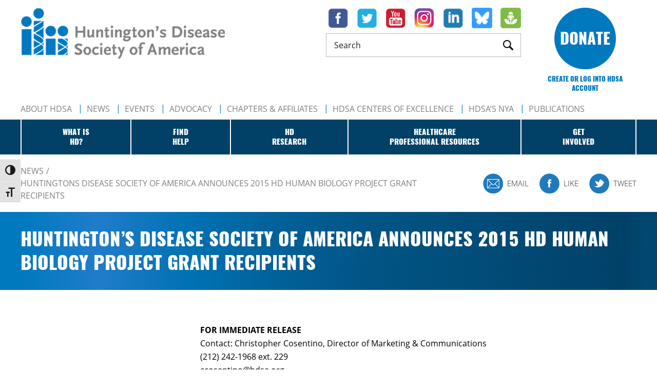

--- FILE ---
content_type: text/html; charset=UTF-8
request_url: https://hdsa.org/news/huntingtons-disease-society-of-america-announces-2015-hd-human-biology-project-grant-recipients/
body_size: 18633
content:
<!DOCTYPE html>
<html dir="ltr" lang="en-US" prefix="og: https://ogp.me/ns#" class="no-js no-svg">
<head>
	<title>Huntington’s Disease Society of America Announces 2015 HD Human Biology Project Grant Recipients - Huntington's Disease Society of AmericaHuntington&#039;s Disease Society of America</title>
	<meta charset="UTF-8">
	<link rel="profile" href="http://gmpg.org/xfn/11">
	<link rel="pingback" href="https://hdsa.org/xmlrpc.php">
	<meta http-equiv="X-UA-Compatible" content="IE=edge">
	<meta name="viewport" content="width=device-width, initial-scale=1">
	<link rel="icon" type="image/png" href="https://hdsa.org/wp-content/themes/hdsa/assets/images/favicon.ico">
	
		<!-- All in One SEO 4.9.2 - aioseo.com -->
	<meta name="description" content="FOR IMMEDIATE RELEASE Contact: Christopher Cosentino, Director of Marketing &amp; Communications (212) 242-1968 ext. 229 ccosentino@hdsa.org New York, NY, October 2, 2015 -- The Huntington’s Disease Society of America (HDSA) is pleased to announce that six research grants have been awarded under the Society’s largest research initiative, the HDSA Huntington’s Disease Human Biology Project." />
	<meta name="robots" content="max-image-preview:large" />
	<meta name="author" content="admin"/>
	<link rel="canonical" href="https://hdsa.org/news/huntingtons-disease-society-of-america-announces-2015-hd-human-biology-project-grant-recipients/" />
	<meta name="generator" content="All in One SEO (AIOSEO) 4.9.2" />
		<meta property="og:locale" content="en_US" />
		<meta property="og:site_name" content="Huntington&#039;s Disease Society of America - Family Is Everything" />
		<meta property="og:type" content="article" />
		<meta property="og:title" content="Huntington’s Disease Society of America Announces 2015 HD Human Biology Project Grant Recipients - Huntington&#039;s Disease Society of America" />
		<meta property="og:description" content="FOR IMMEDIATE RELEASE Contact: Christopher Cosentino, Director of Marketing &amp; Communications (212) 242-1968 ext. 229 ccosentino@hdsa.org New York, NY, October 2, 2015 -- The Huntington’s Disease Society of America (HDSA) is pleased to announce that six research grants have been awarded under the Society’s largest research initiative, the HDSA Huntington’s Disease Human Biology Project." />
		<meta property="og:url" content="https://hdsa.org/news/huntingtons-disease-society-of-america-announces-2015-hd-human-biology-project-grant-recipients/" />
		<meta property="article:published_time" content="2015-10-05T20:35:46+00:00" />
		<meta property="article:modified_time" content="2015-10-05T20:35:46+00:00" />
		<meta property="article:publisher" content="https://www.facebook.com/HDSofA" />
		<meta name="twitter:card" content="summary_large_image" />
		<meta name="twitter:site" content="@HDSA" />
		<meta name="twitter:title" content="Huntington’s Disease Society of America Announces 2015 HD Human Biology Project Grant Recipients - Huntington&#039;s Disease Society of America" />
		<meta name="twitter:description" content="FOR IMMEDIATE RELEASE Contact: Christopher Cosentino, Director of Marketing &amp; Communications (212) 242-1968 ext. 229 ccosentino@hdsa.org New York, NY, October 2, 2015 -- The Huntington’s Disease Society of America (HDSA) is pleased to announce that six research grants have been awarded under the Society’s largest research initiative, the HDSA Huntington’s Disease Human Biology Project." />
		<meta name="twitter:creator" content="@HDSA" />
		<script type="application/ld+json" class="aioseo-schema">
			{"@context":"https:\/\/schema.org","@graph":[{"@type":"BreadcrumbList","@id":"https:\/\/hdsa.org\/news\/huntingtons-disease-society-of-america-announces-2015-hd-human-biology-project-grant-recipients\/#breadcrumblist","itemListElement":[{"@type":"ListItem","@id":"https:\/\/hdsa.org#listItem","position":1,"name":"Home","item":"https:\/\/hdsa.org","nextItem":{"@type":"ListItem","@id":"https:\/\/hdsa.org\/news\/#listItem","name":"News"}},{"@type":"ListItem","@id":"https:\/\/hdsa.org\/news\/#listItem","position":2,"name":"News","item":"https:\/\/hdsa.org\/news\/","nextItem":{"@type":"ListItem","@id":"https:\/\/hdsa.org\/news\/huntingtons-disease-society-of-america-announces-2015-hd-human-biology-project-grant-recipients\/#listItem","name":"Huntington&#8217;s Disease Society of America Announces 2015 HD Human Biology Project Grant Recipients"},"previousItem":{"@type":"ListItem","@id":"https:\/\/hdsa.org#listItem","name":"Home"}},{"@type":"ListItem","@id":"https:\/\/hdsa.org\/news\/huntingtons-disease-society-of-america-announces-2015-hd-human-biology-project-grant-recipients\/#listItem","position":3,"name":"Huntington&#8217;s Disease Society of America Announces 2015 HD Human Biology Project Grant Recipients","previousItem":{"@type":"ListItem","@id":"https:\/\/hdsa.org\/news\/#listItem","name":"News"}}]},{"@type":"Organization","@id":"https:\/\/hdsa.org\/#organization","name":"Huntington's Disease Society of America","description":"Family Is Everything","url":"https:\/\/hdsa.org\/","sameAs":["https:\/\/www.facebook.com\/HDSofA","https:\/\/twitter.com\/HDSA","https:\/\/instagram.com\/hdsanational","https:\/\/www.youtube.com\/channel\/UCbjowsMQBkoj8TJbjsxPdaw\/videos?view=0&sort=dd&flow=grid","https:\/\/www.linkedin.com\/company\/huntington's-disease-society-of-america"]},{"@type":"Person","@id":"https:\/\/hdsa.org\/blog\/author\/admin\/#author","url":"https:\/\/hdsa.org\/blog\/author\/admin\/","name":"admin","image":{"@type":"ImageObject","@id":"https:\/\/hdsa.org\/news\/huntingtons-disease-society-of-america-announces-2015-hd-human-biology-project-grant-recipients\/#authorImage","url":"https:\/\/secure.gravatar.com\/avatar\/4c6c105a9c1db3dcf999ac4797f8e8ac20129b7f9b84110f311759b703fdca99?s=96&d=mm&r=g","width":96,"height":96,"caption":"admin"}},{"@type":"WebPage","@id":"https:\/\/hdsa.org\/news\/huntingtons-disease-society-of-america-announces-2015-hd-human-biology-project-grant-recipients\/#webpage","url":"https:\/\/hdsa.org\/news\/huntingtons-disease-society-of-america-announces-2015-hd-human-biology-project-grant-recipients\/","name":"Huntington\u2019s Disease Society of America Announces 2015 HD Human Biology Project Grant Recipients - Huntington's Disease Society of America","description":"FOR IMMEDIATE RELEASE Contact: Christopher Cosentino, Director of Marketing & Communications (212) 242-1968 ext. 229 ccosentino@hdsa.org New York, NY, October 2, 2015 -- The Huntington\u2019s Disease Society of America (HDSA) is pleased to announce that six research grants have been awarded under the Society\u2019s largest research initiative, the HDSA Huntington\u2019s Disease Human Biology Project.","inLanguage":"en-US","isPartOf":{"@id":"https:\/\/hdsa.org\/#website"},"breadcrumb":{"@id":"https:\/\/hdsa.org\/news\/huntingtons-disease-society-of-america-announces-2015-hd-human-biology-project-grant-recipients\/#breadcrumblist"},"author":{"@id":"https:\/\/hdsa.org\/blog\/author\/admin\/#author"},"creator":{"@id":"https:\/\/hdsa.org\/blog\/author\/admin\/#author"},"datePublished":"2015-10-05T20:35:46+00:00","dateModified":"2015-10-05T20:35:46+00:00"},{"@type":"WebSite","@id":"https:\/\/hdsa.org\/#website","url":"https:\/\/hdsa.org\/","name":"Huntington's Disease Society of America","description":"Family Is Everything","inLanguage":"en-US","publisher":{"@id":"https:\/\/hdsa.org\/#organization"}}]}
		</script>
		<!-- All in One SEO -->

<script>window._wca = window._wca || [];</script>
<link rel='dns-prefetch' href='//maps.googleapis.com' />
<link rel='dns-prefetch' href='//stats.wp.com' />
<link rel="alternate" title="oEmbed (JSON)" type="application/json+oembed" href="https://hdsa.org/wp-json/oembed/1.0/embed?url=https%3A%2F%2Fhdsa.org%2Fnews%2Fhuntingtons-disease-society-of-america-announces-2015-hd-human-biology-project-grant-recipients%2F" />
<link rel="alternate" title="oEmbed (XML)" type="text/xml+oembed" href="https://hdsa.org/wp-json/oembed/1.0/embed?url=https%3A%2F%2Fhdsa.org%2Fnews%2Fhuntingtons-disease-society-of-america-announces-2015-hd-human-biology-project-grant-recipients%2F&#038;format=xml" />
		<!-- This site uses the Google Analytics by MonsterInsights plugin v9.11.0 - Using Analytics tracking - https://www.monsterinsights.com/ -->
							<script src="//www.googletagmanager.com/gtag/js?id=G-RV6ZJ9SNNP"  data-cfasync="false" data-wpfc-render="false" type="text/javascript" async></script>
			<script data-cfasync="false" data-wpfc-render="false" type="text/javascript">
				var mi_version = '9.11.0';
				var mi_track_user = true;
				var mi_no_track_reason = '';
								var MonsterInsightsDefaultLocations = {"page_location":"https:\/\/hdsa.org\/news\/huntingtons-disease-society-of-america-announces-2015-hd-human-biology-project-grant-recipients\/"};
								MonsterInsightsDefaultLocations.page_location = window.location.href;
								if ( typeof MonsterInsightsPrivacyGuardFilter === 'function' ) {
					var MonsterInsightsLocations = (typeof MonsterInsightsExcludeQuery === 'object') ? MonsterInsightsPrivacyGuardFilter( MonsterInsightsExcludeQuery ) : MonsterInsightsPrivacyGuardFilter( MonsterInsightsDefaultLocations );
				} else {
					var MonsterInsightsLocations = (typeof MonsterInsightsExcludeQuery === 'object') ? MonsterInsightsExcludeQuery : MonsterInsightsDefaultLocations;
				}

								var disableStrs = [
										'ga-disable-G-RV6ZJ9SNNP',
									];

				/* Function to detect opted out users */
				function __gtagTrackerIsOptedOut() {
					for (var index = 0; index < disableStrs.length; index++) {
						if (document.cookie.indexOf(disableStrs[index] + '=true') > -1) {
							return true;
						}
					}

					return false;
				}

				/* Disable tracking if the opt-out cookie exists. */
				if (__gtagTrackerIsOptedOut()) {
					for (var index = 0; index < disableStrs.length; index++) {
						window[disableStrs[index]] = true;
					}
				}

				/* Opt-out function */
				function __gtagTrackerOptout() {
					for (var index = 0; index < disableStrs.length; index++) {
						document.cookie = disableStrs[index] + '=true; expires=Thu, 31 Dec 2099 23:59:59 UTC; path=/';
						window[disableStrs[index]] = true;
					}
				}

				if ('undefined' === typeof gaOptout) {
					function gaOptout() {
						__gtagTrackerOptout();
					}
				}
								window.dataLayer = window.dataLayer || [];

				window.MonsterInsightsDualTracker = {
					helpers: {},
					trackers: {},
				};
				if (mi_track_user) {
					function __gtagDataLayer() {
						dataLayer.push(arguments);
					}

					function __gtagTracker(type, name, parameters) {
						if (!parameters) {
							parameters = {};
						}

						if (parameters.send_to) {
							__gtagDataLayer.apply(null, arguments);
							return;
						}

						if (type === 'event') {
														parameters.send_to = monsterinsights_frontend.v4_id;
							var hookName = name;
							if (typeof parameters['event_category'] !== 'undefined') {
								hookName = parameters['event_category'] + ':' + name;
							}

							if (typeof MonsterInsightsDualTracker.trackers[hookName] !== 'undefined') {
								MonsterInsightsDualTracker.trackers[hookName](parameters);
							} else {
								__gtagDataLayer('event', name, parameters);
							}
							
						} else {
							__gtagDataLayer.apply(null, arguments);
						}
					}

					__gtagTracker('js', new Date());
					__gtagTracker('set', {
						'developer_id.dZGIzZG': true,
											});
					if ( MonsterInsightsLocations.page_location ) {
						__gtagTracker('set', MonsterInsightsLocations);
					}
										__gtagTracker('config', 'G-RV6ZJ9SNNP', {"forceSSL":"true","link_attribution":"true","linker":{"domains":["hdtrialfinder.org"]}} );
										window.gtag = __gtagTracker;										(function () {
						/* https://developers.google.com/analytics/devguides/collection/analyticsjs/ */
						/* ga and __gaTracker compatibility shim. */
						var noopfn = function () {
							return null;
						};
						var newtracker = function () {
							return new Tracker();
						};
						var Tracker = function () {
							return null;
						};
						var p = Tracker.prototype;
						p.get = noopfn;
						p.set = noopfn;
						p.send = function () {
							var args = Array.prototype.slice.call(arguments);
							args.unshift('send');
							__gaTracker.apply(null, args);
						};
						var __gaTracker = function () {
							var len = arguments.length;
							if (len === 0) {
								return;
							}
							var f = arguments[len - 1];
							if (typeof f !== 'object' || f === null || typeof f.hitCallback !== 'function') {
								if ('send' === arguments[0]) {
									var hitConverted, hitObject = false, action;
									if ('event' === arguments[1]) {
										if ('undefined' !== typeof arguments[3]) {
											hitObject = {
												'eventAction': arguments[3],
												'eventCategory': arguments[2],
												'eventLabel': arguments[4],
												'value': arguments[5] ? arguments[5] : 1,
											}
										}
									}
									if ('pageview' === arguments[1]) {
										if ('undefined' !== typeof arguments[2]) {
											hitObject = {
												'eventAction': 'page_view',
												'page_path': arguments[2],
											}
										}
									}
									if (typeof arguments[2] === 'object') {
										hitObject = arguments[2];
									}
									if (typeof arguments[5] === 'object') {
										Object.assign(hitObject, arguments[5]);
									}
									if ('undefined' !== typeof arguments[1].hitType) {
										hitObject = arguments[1];
										if ('pageview' === hitObject.hitType) {
											hitObject.eventAction = 'page_view';
										}
									}
									if (hitObject) {
										action = 'timing' === arguments[1].hitType ? 'timing_complete' : hitObject.eventAction;
										hitConverted = mapArgs(hitObject);
										__gtagTracker('event', action, hitConverted);
									}
								}
								return;
							}

							function mapArgs(args) {
								var arg, hit = {};
								var gaMap = {
									'eventCategory': 'event_category',
									'eventAction': 'event_action',
									'eventLabel': 'event_label',
									'eventValue': 'event_value',
									'nonInteraction': 'non_interaction',
									'timingCategory': 'event_category',
									'timingVar': 'name',
									'timingValue': 'value',
									'timingLabel': 'event_label',
									'page': 'page_path',
									'location': 'page_location',
									'title': 'page_title',
									'referrer' : 'page_referrer',
								};
								for (arg in args) {
																		if (!(!args.hasOwnProperty(arg) || !gaMap.hasOwnProperty(arg))) {
										hit[gaMap[arg]] = args[arg];
									} else {
										hit[arg] = args[arg];
									}
								}
								return hit;
							}

							try {
								f.hitCallback();
							} catch (ex) {
							}
						};
						__gaTracker.create = newtracker;
						__gaTracker.getByName = newtracker;
						__gaTracker.getAll = function () {
							return [];
						};
						__gaTracker.remove = noopfn;
						__gaTracker.loaded = true;
						window['__gaTracker'] = __gaTracker;
					})();
									} else {
										console.log("");
					(function () {
						function __gtagTracker() {
							return null;
						}

						window['__gtagTracker'] = __gtagTracker;
						window['gtag'] = __gtagTracker;
					})();
									}
			</script>
							<!-- / Google Analytics by MonsterInsights -->
		<style id='wp-img-auto-sizes-contain-inline-css' type='text/css'>
img:is([sizes=auto i],[sizes^="auto," i]){contain-intrinsic-size:3000px 1500px}
/*# sourceURL=wp-img-auto-sizes-contain-inline-css */
</style>
<link rel='stylesheet' id='sdm-styles-css' href='https://hdsa.org/wp-content/plugins/simple-download-monitor/css/sdm_wp_styles.css?ver=6.9' type='text/css' media='all' />
<style id='wp-emoji-styles-inline-css' type='text/css'>

	img.wp-smiley, img.emoji {
		display: inline !important;
		border: none !important;
		box-shadow: none !important;
		height: 1em !important;
		width: 1em !important;
		margin: 0 0.07em !important;
		vertical-align: -0.1em !important;
		background: none !important;
		padding: 0 !important;
	}
/*# sourceURL=wp-emoji-styles-inline-css */
</style>
<link rel='stylesheet' id='wf_magnific_popup_styles-css' href='https://hdsa.org/wp-content/plugins/wf-magnific-lightbox/css/magnific-popup.css?ver=6.9' type='text/css' media='all' />
<link rel='stylesheet' id='wfml_custom-css' href='https://hdsa.org/wp-content/plugins/wf-magnific-lightbox/css/wfml-custom.css?ver=6.9' type='text/css' media='all' />
<style id='woocommerce-inline-inline-css' type='text/css'>
.woocommerce form .form-row .required { visibility: visible; }
/*# sourceURL=woocommerce-inline-inline-css */
</style>
<link rel='stylesheet' id='ui-font-css' href='https://hdsa.org/wp-content/plugins/wp-accessibility/toolbar/fonts/css/a11y-toolbar.css?ver=2.2.6' type='text/css' media='all' />
<link rel='stylesheet' id='wpa-toolbar-css' href='https://hdsa.org/wp-content/plugins/wp-accessibility/toolbar/css/a11y.css?ver=2.2.6' type='text/css' media='all' />
<link rel='stylesheet' id='ui-fontsize.css-css' href='https://hdsa.org/wp-content/plugins/wp-accessibility/toolbar/css/a11y-fontsize.css?ver=2.2.6' type='text/css' media='all' />
<style id='ui-fontsize.css-inline-css' type='text/css'>
html { --wpa-font-size: clamp( 24px, 1.5rem, 36px ); --wpa-h1-size : clamp( 48px, 3rem, 72px ); --wpa-h2-size : clamp( 40px, 2.5rem, 60px ); --wpa-h3-size : clamp( 32px, 2rem, 48px ); --wpa-h4-size : clamp( 28px, 1.75rem, 42px ); --wpa-sub-list-size: 1.1em; --wpa-sub-sub-list-size: 1em; } 
/*# sourceURL=ui-fontsize.css-inline-css */
</style>
<link rel='stylesheet' id='wpa-style-css' href='https://hdsa.org/wp-content/plugins/wp-accessibility/css/wpa-style.css?ver=2.2.6' type='text/css' media='all' />
<style id='wpa-style-inline-css' type='text/css'>
.wpa-hide-ltr#skiplinks a, .wpa-hide-ltr#skiplinks a:hover, .wpa-hide-ltr#skiplinks a:visited {
	
}
.wpa-hide-ltr#skiplinks a:active,  .wpa-hide-ltr#skiplinks a:focus {
	
}
	:root { --admin-bar-top : 7px; }
/*# sourceURL=wpa-style-inline-css */
</style>
<link rel='stylesheet' id='bxslider-css' href='https://hdsa.org/wp-content/themes/hdsa/assets/css/jquery.bxslider.min.css?ver=6.9' type='text/css' media='all' />
<link rel='stylesheet' id='cscrollbar-css' href='https://hdsa.org/wp-content/themes/hdsa/assets/css/jquery.mCustomScrollbar.min.css?ver=6.9' type='text/css' media='all' />
<link rel='stylesheet' id='magnific-css' href='https://hdsa.org/wp-content/themes/hdsa/assets/css/magnific-popup.css?ver=6.9' type='text/css' media='all' />
<link rel='stylesheet' id='main-css' href='https://hdsa.org/wp-content/themes/hdsa/assets/css/main.css?ver=6.9' type='text/css' media='all' />
<script type="text/javascript" src="https://hdsa.org/wp-content/plugins/google-analytics-premium/assets/js/frontend-gtag.min.js?ver=9.11.0" id="monsterinsights-frontend-script-js" async="async" data-wp-strategy="async"></script>
<script data-cfasync="false" data-wpfc-render="false" type="text/javascript" id='monsterinsights-frontend-script-js-extra'>/* <![CDATA[ */
var monsterinsights_frontend = {"js_events_tracking":"true","download_extensions":"doc,pdf,ppt,zip,xls,docx,pptx,xlsx","inbound_paths":"[{\"path\":\"\\\/go\\\/\",\"label\":\"affiliate\"},{\"path\":\"\\\/recommend\\\/\",\"label\":\"affiliate\"}]","home_url":"https:\/\/hdsa.org","hash_tracking":"false","v4_id":"G-RV6ZJ9SNNP"};/* ]]> */
</script>
<script type="text/javascript" src="https://hdsa.org/wp-includes/js/jquery/jquery.min.js?ver=3.7.1" id="jquery-core-js"></script>
<script type="text/javascript" src="https://hdsa.org/wp-includes/js/jquery/jquery-migrate.min.js?ver=3.4.1" id="jquery-migrate-js"></script>
<script type="text/javascript" id="sdm-scripts-js-extra">
/* <![CDATA[ */
var sdm_ajax_script = {"ajaxurl":"https://hdsa.org/wp-admin/admin-ajax.php"};
//# sourceURL=sdm-scripts-js-extra
/* ]]> */
</script>
<script type="text/javascript" src="https://hdsa.org/wp-content/plugins/simple-download-monitor/js/sdm_wp_scripts.js?ver=6.9" id="sdm-scripts-js"></script>
<script type="text/javascript" src="https://stats.wp.com/s-202604.js" id="woocommerce-analytics-js" defer="defer" data-wp-strategy="defer"></script>
<link rel="https://api.w.org/" href="https://hdsa.org/wp-json/" /><link rel="EditURI" type="application/rsd+xml" title="RSD" href="https://hdsa.org/xmlrpc.php?rsd" />
<link rel='shortlink' href='https://hdsa.org/?p=7426' />
	<noscript><style>.woocommerce-product-gallery{ opacity: 1 !important; }</style></noscript>
	<link rel='stylesheet' id='wc-square-cart-checkout-block-css' href='https://hdsa.org/wp-content/plugins/woocommerce-square/build/assets/frontend/wc-square-cart-checkout-blocks.css?ver=5.1.2' type='text/css' media='all' />
<link rel='stylesheet' id='wc-blocks-style-css' href='https://hdsa.org/wp-content/plugins/woocommerce/assets/client/blocks/wc-blocks.css?ver=wc-10.4.3' type='text/css' media='all' />
</head>
<body class="wp-singular news-template-default single single-news postid-7426 wp-theme-hdsa theme-hdsa woocommerce-no-js">

<div class="page-wrap">
	<header class="header">
		<div class="container">
			<a href="#" class="btn-menu"><span></span></a>
			<a href="#" class="btn-search"></a>
			<div class="clearfix">
				<div class="header-left pull-left">
					<div class="clearfix">
						<a href="https://hdsa.org" class="logo pull-left" title="Huntington's Disease Society of America logo">
							<img src="https://hdsa.org/wp-content/themes/hdsa/assets/images/logo_large.png" alt="logo">
						</a>
						<div class="header-box pull-right">
														<ul class="social flex-row no-style">
																<li><a href="https://www.facebook.com/HDSofA" target="_blank" title="">
									<img src="https://hdsa.org/wp-content/themes/hdsa/assets/images/icon_facebook.png" alt="">
								</a></li>
																								<li><a href="https://twitter.com/HDSA" target="_blank" title="">
									<img src="https://hdsa.org/wp-content/themes/hdsa/assets/images/icon_twitter.png" alt="">
								</a></li>
																								<li><a href="https://www.youtube.com/channel/UCbjowsMQBkoj8TJbjsxPdaw/videos?view=0&#038;sort=dd&#038;flow=grid" target="_blank" title="">
									<img src="https://hdsa.org/wp-content/themes/hdsa/assets/images/icon_youtube.png" alt="">
								</a></li>
																								<li><a href="http://instagram.com/hdsanational" target="_blank" title="">
									<img src="https://hdsa.org/wp-content/themes/hdsa/assets/images/icon_instagram.png" alt="">
								</a></li>
																								<li><a href="https://www.linkedin.com/company/huntington&#039;s-disease-society-of-america" target="_blank" title="">
									<img src="https://hdsa.org/wp-content/themes/hdsa/assets/images/icon_linkedin.png" alt="">
								</a></li>
																								<li><a href="https://bsky.app/profile/hdsanational.bsky.social" target="_blank" title="">
									<img src="https://hdsa.org/wp-content/themes/hdsa/assets/images/icon_bsk.png" alt="">
								</a></li>
																                                <li><a href="https://hdsa.org/podcast" target="_blank" title="">
                                    <img src="https://hdsa.org/wp-content/themes/hdsa/assets/images/icon_podcast.png" alt="">
                                </a></li>
                                							</ul>
							<div class="header-search-wrap">
								<div class="header-search-overlay"></div>
								<form class="header-search" action="https://hdsa.org" method="get">
									<input name="s" type="search" value="" placeholder="Search">
									<button type="submit"></button>
								</form>
							</div>
							<div id="google_translate_element"></div>
						</div>
					</div>
				</div>
				<div class="header-right pull-right">
					<a href="https://give.hdsa.org/campaign/740121/donate" class="btn-donate" title="">Donate</a>
					
					<a class="btn-login" href="https://app.donorview.com/NzQ5e" target="_blank">Create or log into HDSA Account</a>
				</div>
			</div>
		</div>
		<nav class="header-navigation">
						<div class="nav-menu-wrap container">
				<ul class="nav-menu no-style">
										<li>
						<a href="/about-hdsa/about/" title="About HDSA">About HDSA</a>
					</li>
										<li>
						<a href="/news" title="News">News</a>
					</li>
										<li>
						<a href="/events" title="Events">Events</a>
					</li>
										<li>
						<a href="https://hdsa.org/advocacyhome/" title="Advocacy">Advocacy</a>
					</li>
										<li>
						<a href="/about-hdsa/chapters-affiliates/" title="Chapters & Affiliates">Chapters & Affiliates</a>
					</li>
										<li>
						<a href="/find-help/clinical-care-services/hdsa-centers-of-excellence/" title="HDSA Centers of Excellence">HDSA Centers of Excellence</a>
					</li>
										<li>
						<a href="http://nya.hdsa.org/" title="HDSA’s NYA">HDSA’s NYA</a>
					</li>
										<li>
						<a href="https://hdsa.org/shop/publications/" title="PUBLICATIONS">PUBLICATIONS</a>
					</li>
									</ul>
			</div>
									<div class="dropdown-menu-wrap bgr-secondary">
				<div class="container">
					<ul class="dropdown-menu">
												<li class="">
							<a href="https://hdsa.org/what-is-hd/" title="What is<br>HD?">What is<br>HD?</a>
														<ul class="full-menu">
								<li>
									<div class="flex-row flex-space full-menu-inner container">
										<div class="full-menu-top">
																						<div class="full-menu-top-right">
																								<iframe width="560" height="315" src="https://www.youtube.com/embed/ej7-OhSb4H0" frameborder="0" allow="accelerometer; autoplay; encrypted-media; gyroscope; picture-in-picture" allowfullscreen></iframe>
																							</div>
											                                                                                            <div class="full-menu-top-left">
                                                    <h4>What Is HD?</h4>
<p>Huntington’s disease (HD) is a fatal genetic disorder that causes the progressive breakdown of nerve cells in the brain.  It deteriorates a person’s physical and mental abilities usually during their prime working years and has no cure.</p>
                                                                                                    </div>
                                            										</div>
																														<div class="full-menu-bottom menu-boxes menu-3-boxes">
																						<div class="menu-box text-center">
																								<ul>
																																							<li  class="bold-item" ><a href="https://hdsa.org/what-is-hd/history-and-genetics-of-huntingtons-disease/">History and Genetics of Huntington’s Disease</a></li>
																																																				<li ><a href="https://hdsa.org/what-is-hd/overview-of-huntingtons-disease/">Overview of HD</a></li>
																																																				<li ><a href="https://hdsa.org/what-is-hd/history-and-genetics-of-huntingtons-disease/who-is-at-risk/">Who Is At-Risk?</a></li>
																																																				<li ><a href="https://hdsa.org/what-is-hd/history-and-genetics-of-huntingtons-disease/genetic-testing-family-planning/">Genetic Testing & Family Planning</a></li>
																																																				<li ><a href="https://hdsa.org/what-is-hd/history-and-genetics-of-huntingtons-disease/juvenile-onset-hd/">Juvenile Onset HD</a></li>
																																																				<li ><a href="https://hdsa.org/what-is-hd/history-and-genetics-of-huntingtons-disease/history-of-huntingtons-disease/">History of HD</a></li>
																																						</ul>
																							</div>
																						<div class="menu-box text-center">
																								<ul>
																																							<li  class="bold-item" ><a href="https://hdsa.org/what-is-hd/huntingtons-disease-symptoms/">Huntington’s Disease Symptoms</a></li>
																																																				<li ><a href="https://hdsa.org/what-is-hd/age-of-onset/">The Age of Onset</a></li>
																																																				<li ><a href="https://hdsa.org/what-is-hd/motor-physical-symptoms/">Motor / Physical Symptoms</a></li>
																																																				<li ><a href="https://hdsa.org/what-is-hd/cognitive-symptoms/">Cognitive Symptoms</a></li>
																																																				<li ><a href="https://hdsa.org/what-is-hd/behavioral-psychiatric-symptoms/">Behavioral / Psychological Symptoms</a></li>
																																						</ul>
																							</div>
																						<div class="menu-box text-center">
																								<ul>
																																							<li  class="bold-item" ><a href="https://hdsa.org/what-is-hd/huntingtons-disease-stages/">Stages of Huntington’s Disease</a></li>
																																																				<li ><a href="https://hdsa.org/what-is-hd/huntingtons-disease-stages/">Early Stage</a></li>
																																																				<li ><a href="https://hdsa.org/what-is-hd/huntingtons-disease-stages/">Middle Stage</a></li>
																																																				<li ><a href="https://hdsa.org/what-is-hd/huntingtons-disease-stages/">Late Stage</a></li>
																																						</ul>
																							</div>
																					</div>
																			</div>
								</li>
							</ul>
													</li>
												<li class="">
							<a href="https://hdsa.org/find-help/" title="Find<br>Help">Find<br>Help</a>
														<ul class="full-menu">
								<li>
									<div class="flex-row flex-space full-menu-inner container">
										<div class="full-menu-top">
																						<div class="full-menu-top-right">
																								<img src="https://hdsa.org/wp-content/uploads/2019/03/img-locate-resources.jpg" alt="">
																							</div>
											                                                                                            <div class="full-menu-top-left">
                                                    <h4>Find Help</h4>
<p>Locate HDSA Chapters and Affiliates, Support Groups, Social Workers, and Centers of Excellence in your area as well as additional local medical, legal, social, and therapeutic resources for people with HD and their families.</p>
                                                                                                    </div>
                                            										</div>
																														<div class="full-menu-bottom menu-boxes menu-3-boxes">
																						<div class="menu-box text-center">
																								<ul>
																																							<li  class="bold-item" ><a href="https://hdsa.org/about-hdsa/locate-resources/">LOCATE RESOURCES IN YOUR AREA</a></li>
																																																				<li  class="bold-item" ><a href="https://hdsa.org/find-help/clinical-care-services/">Clinical Care & Services</a></li>
																																																				<li ><a href="/find-help/clinical-care-services/">HDSA Centers of Excellence </a></li>
																																																				<li ><a href="/find-help/clinical-care-services/">Symptom Management</a></li>
																																																				<li ><a href="/find-help/clinical-care-services/">Suicide Prevention</a></li>
																																																				<li  class="bold-item" ><a href="https://hdsa.org/find-help/healthcare-and-future-planning/">Healthcare & Future Planning</a></li>
																																																				<li ><a href="https://hdsa.org/find-help/healthcare-and-future-planning/genetic-testing-and-your-rights/">Genetic Testing & Your Rights</a></li>
																																																				<li ><a href="https://hdsa.org/find-help/healthcare-and-future-planning/disability-benefits-and-hd-2/">Disability Benefits and HD</a></li>
																																																				<li ><a href="https://hdsa.org/find-help/healthcare-and-future-planning/long-term-care/">Long-Term HD Care</a></li>
																																						</ul>
																							</div>
																						<div class="menu-box text-center">
																								<ul>
																																							<li  class="bold-item" ><a href="https://hdsa.org/find-help/living-well-with-hd/">Living Well With HD</a></li>
																																																				<li ><a href="https://hdsa.org/find-help/living-well-with-hd/nutrition/">Nutrition</a></li>
																																																				<li ><a href="https://hdsa.org/find-help/living-well-with-hd/excercise-physical-therapy/">Exercise / Physical Therapy</a></li>
																																																				<li ><a href="https://hdsa.org/find-help/living-well-with-hd/swallow-dysfunction-and-choking/">Swallow Dysfunction & Choking</a></li>
																																																				<li ><a href="https://hdsa.org/find-help/living-well-with-hd/speech/">Speech</a></li>
																																																				<li ><a href="https://hdsa.org/find-help/living-well-with-hd/law-enforcement-training-guide/">Law Enforcement Training Guide</a></li>
																																						</ul>
																							</div>
																						<div class="menu-box text-center">
																								<ul>
																																							<li  class="bold-item" ><a href="https://hdsa.org/find-help/community-social-support/">Community & Social Support</a></li>
																																																				<li ><a href="https://hdsa.org/find-help/community-social-support/youth-programs/">Youth Services</a></li>
																																																				<li ><a href="https://hdsa.org/find-help/community-social-support/caregiver-services-and-resources/">Caregiver Services & Resources</a></li>
																																																				<li ><a href="https://hdsa.org/find-help/community-social-support/hdsa-telehealth/">HDSA Telehealth</a></li>
																																																				<li ><a href="/find-help/community-social-support/">HDSA Support Groups</a></li>
																																																				<li ><a href="https://hdsa.org/find-help/community-social-support/social-workers/">HDSA Social Workers</a></li>
																																																				<li ><a href="https://hdsa.org/find-help/community-social-support/hdsa-resource-library/">HDSA Resource Library</a></li>
																																						</ul>
																							</div>
																					</div>
																			</div>
								</li>
							</ul>
													</li>
												<li class="">
							<a href="https://hdsa.org/hd-research/" title="HD<br>Research">HD<br>Research</a>
														<ul class="full-menu">
								<li>
									<div class="flex-row flex-space full-menu-inner container">
										<div class="full-menu-top">
																						<div class="full-menu-top-right">
																								<img src="https://hdsa.org/wp-content/uploads/2019/03/img-hd-research.jpg" alt="">
																							</div>
											                                                                                            <div class="full-menu-top-left">
                                                    <h4>HD Research</h4>
<p>Since 1999, the Huntington’s Disease Society of America has committed more than $20 million to fund research, with the goal of finding effective treatments to slow Huntington’s disease. Our research efforts have helped to increase the number of scientists working on HD and have shed light on many of the complex biological mechanisms involved.</p>
                                                                                                    </div>
                                            										</div>
																														<div class="full-menu-bottom menu-boxes menu-3-boxes">
																						<div class="menu-box text-center">
																								<ul>
																																							<li  class="bold-item" ><a href="https://hdsa.org/hd-research/participate-in-hd-research/">Participate in HD Research</a></li>
																																																				<li ><a href="/hd-research/hd-trial-finder/">HD Trialfinder</a></li>
																																																				<li ><a href="/hd-research/online-surveys/">Participate in Online Surveys</a></li>
																																																				<li ><a href="https://www.enroll-hd.org/">Enroll-HD</a></li>
																																						</ul>
																							</div>
																						<div class="menu-box text-center">
																								<ul>
																																							<li  class="bold-item" ><a href="/hd-research/learn-about-hd-research/">Learn About HD Research</a></li>
																																																				<li ><a href="https://hdsa.org/blog/">This Week In HD Research Blog</a></li>
																																																				<li ><a href="https://hdsa.org/hd-research/hdsa-research-webinars/">HDSA Research Webinars</a></li>
																																																				<li ><a href="https://en.hdbuzz.net/">HDBuzz</a></li>
																																																				<li ><a href="https://hdsa.org/hd-research/research-investor-reports/">Annual HDSA Research Reports</a></li>
																																																				<li ><a href="https://hdsa.org/hd-research/therapies-in-pipeline/">HD Research in the Pipeline</a></li>
																																						</ul>
																							</div>
																						<div class="menu-box text-center">
																								<ul>
																																							<li  class="bold-item" ><a href="https://hdsa.org/hd-research/research-we-fund/">HDSA Research Funding Programs</a></li>
																																																				<li ><a href="https://hdsa.org/hd-research/hd-human-biology-project/">HD Human Biology Project</a></li>
																																																				<li ><a href="https://hdsa.org/hd-research/the-donald-a-king-summer-research-fellowship/">Donald A. King Fellowship</a></li>
																																																				<li ><a href="https://hdsa.org/bermantopperfellowship/">Berman-Topper Fellowship</a></li>
																																																				<li ><a href="https://hdsa.org/hd-research/researcher-spotlight/">Spotlight on HD Researchers</a></li>
																																																				<li ><a href="https://hdsa.org/hd-research/hd-cope/">HD Cope</a></li>
																																																				<li ><a href="/about-hdsa/scientific-board/">Scientific Advisory Board</a></li>
																																						</ul>
																							</div>
																					</div>
																			</div>
								</li>
							</ul>
													</li>
												<li class="">
							<a href="https://hdsa.org/healthcare-professionals-resources/" title="Healthcare<br>Professional Resources">Healthcare<br>Professional Resources</a>
														<ul class="full-menu">
								<li>
									<div class="flex-row flex-space full-menu-inner container">
										<div class="full-menu-top">
																						<div class="full-menu-top-right">
																								<img src="https://hdsa.org/wp-content/uploads/2019/03/for_healthcare_professionals.jpg" alt="">
																							</div>
											                                                                                            <div class="full-menu-top-left">
                                                    <h4>Healthcare Professional resources</h4>
<p>This section includes online courses for physicians, social workers and therapists who care for people with HD at the local level. Courses deal with cognitive, physical, therapeutic, technological and legal HD issues among other topics. This section also includes reference materials in video and PDF format for Social Workers on HD issues listed by varied categories.</p>
                                                                                                    </div>
                                            										</div>
																														<div class="full-menu-bottom menu-boxes menu-3-boxes">
																						<div class="menu-box text-center">
																								<ul>
																																							<li  class="bold-item" ><a href="https://hdsa.org/healthcare-professionals-resources/hd-101-series/">HD 101: CME SERIES</a></li>
																																						</ul>
																							</div>
																						<div class="menu-box text-center">
																								<ul>
																																							<li  class="bold-item" ><a href="https://hdsa.org/healthcare-professionals-resources/social-worker-continuing-education/">SOCIAL WORKER CONTINUING EDUCATION</a></li>
																																																				<li  class="bold-item" ><a href="https://hdsa.org/healthcare-professionals-resources/pt-continuing-education/physical-therapy/">RESOURCES FOR PHYSICAL THERAPISTS</a></li>
																																						</ul>
																							</div>
																						<div class="menu-box text-center">
																								<ul>
																																							<li  class="bold-item" ><a href="https://hdsa.org/healthcare-professionals-resources/pt-continuing-education/">PT CONTINUING EDUCATION</a></li>
																																																				<li  class="bold-item" ><a href="https://hdsa.org/healthcare-professionals-resources/resources-for-social-workers/">RESOURCES FOR SOCIAL WORKERS</a></li>
																																						</ul>
																							</div>
																						<div class="menu-box text-center">
																								<ul>
																																							<li  class="bold-item" ><a href="https://hdsa.org/healthcare-professionals-resources/ot-continuing-education/">OT CONTINUING EDUCATION</a></li>
																																																				<li  class="bold-item" ><a href="https://hdsa.org/healthcare-professionals-resources/genetic-counselors-continuing-education/">GENETIC COUNSELORS CONTINUING EDUCATION</a></li>
																																						</ul>
																							</div>
																					</div>
																			</div>
								</li>
							</ul>
													</li>
												<li class="">
							<a href="https://hdsa.org/get-involved/" title="Get<br>Involved">Get<br>Involved</a>
														<ul class="full-menu">
								<li>
									<div class="flex-row flex-space full-menu-inner container">
										<div class="full-menu-top">
																						<div class="full-menu-top-right">
																								<img src="https://hdsa.org/wp-content/uploads/2019/03/nav_get_involved.jpg" alt="">
																							</div>
											                                                                                            <div class="full-menu-top-left">
                                                    <h4>GET INVOLVED</h4>
<p>When Marjorie Guthrie founded our organization in 1967, her vow was to “do something” about this devastating disease. Today we continue her legacy by bringing together the entire community to provide help and hope to all families affected by Huntington’s disease. Listed here are some of the ways you can get involved in the fight against HD.</p>
                                                                                                    </div>
                                            										</div>
																														<div class="full-menu-bottom menu-boxes menu-3-boxes">
																						<div class="menu-box text-center">
																								<ul>
																																							<li  class="bold-item" ><a href="https://hdsa.org/get-involved/donation-opportunities/">DONATION OPPORTUNITIES</a></li>
																																																				<li ><a href="https://give.hdsa.org/campaign/740121/donate">One-Time Donation</a></li>
																																																				<li ><a href="https://give.hdsa.org/campaign/740121/donate">Monthly Giving</a></li>
																																																				<li ><a href="https://give.hdsa.org/campaign/740121/donate">Tribute & Memorial Donations</a></li>
																																																				<li ><a href="https://hdsa.org/get-involved/stock-appreciated-asset-real-estate-donations/">Stocks / Assets / Real Estate</a></li>
																																																				<li ><a href="https://hdsa.org/get-involved/planned-giving/">Legacy Giving</a></li>
																																																				<li ><a href="https://hdsa.org/get-involved/matching-gifts-program/">Matching Gifts Program</a></li>
																																																				<li ><a href="https://hdsa.org/get-involved/workplace-giving/">Workplace Giving</a></li>
																																																				<li ><a href="http://hdsa.careasy.org/HOME.html">Vehicle Donations</a></li>
																																																				<li ><a href="https://hdsa.org/get-involved/hdsa-tree-of-help-hope/">HDSA Tree of Help & Hope</a></li>
																																																				<li ><a href="https://hdsa.org/get-involved/hdsa-family-funds/">HDSA Family Funds</a></li>
																																																				<li ><a href="https://hdsa.org/sweepstakes/">Sweepstakes</a></li>
																																																				<li ><a href="https://hdsa.org/partnerships/">Corporate Partnerships</a></li>
																																						</ul>
																							</div>
																						<div class="menu-box text-center">
																								<ul>
																																							<li  class="bold-item" ><a href="https://hdsa.org/volunteer-opportunities/">Volunteer Opportunities</a></li>
																																																				<li ><a href="https://hdsa.org/volunteer-opportunities/">Volunteer Registration</a></li>
																																																				<li ><a href="https://hdsa.org/volunteers/">Volunteer Spotlight</a></li>
																																																				<li  class="bold-item" ><a href="https://hdsa.org/get-involved/nyc-marathon-team/">HDSA New York City Marathon</a></li>
																																																				<li  class="bold-item" ><a href="https://hdsa.org/advocacyhome/">HD ADVOCACY </a></li>
																																																				<li  class="bold-item" ><a href="https://hdsa.org/team-hope-walk/">Team Hope Walk Program</a></li>
																																						</ul>
																							</div>
																						<div class="menu-box text-center">
																								<ul>
																																							<li  class="bold-item" ><a href="https://hdsa.org/events">HDSA Events</a></li>
																																																				<li  class="bold-item" ><a href="https://hdsa.org/amaryllis">Flowers for HDSA</a></li>
																																																				<li ><a href="https://hdsa.org/shop/publications/">Publications</a></li>
																																																				<li ><a href="https://hdsa.org/shop/hdsa-partners/">Shop HDSA Partners</a></li>
																																						</ul>
																							</div>
																					</div>
																			</div>
								</li>
							</ul>
													</li>
											</ul>
				</div>
			</div>
					</nav>
	</header><!-- end /.header -->


	
    
        
	
		<div class="page-navigation">
			<div class="container flex-row flex-space flex-vcenter">
					<ul class="breadcrumb no-style">
									<li><a href="https://hdsa.org/news" title="">news</a></li>
													<li>huntingtons disease society of america announces 2015 hd human biology project grant recipients</li>
								</ul>
				<ul class="share-icons flex-row no-style">
		<li>
			<a href="#email-popup" title="" class="open-email-modal">
				<img src="https://hdsa.org/wp-content/themes/hdsa/assets/images/icon_email_round.png" alt="">
				<span class="text-uppercase">Email</span>
			</a>
		</li>
		<li>
			<a href="https://www.facebook.com/sharer/sharer.php?u=https://hdsa.org/news/huntingtons-disease-society-of-america-announces-2015-hd-human-biology-project-grant-recipients/" title="">
				<img src="https://hdsa.org/wp-content/themes/hdsa/assets/images/icon_facebook_round.png" alt="">
				<span class="text-uppercase">Like</span>
			</a>
		</li>
		<li>
			<a href="http://twitter.com/share?text=Huntington&#8217;s Disease Society of America Announces 2015 HD Human Biology Project Grant Recipients&url=https://hdsa.org/news/huntingtons-disease-society-of-america-announces-2015-hd-human-biology-project-grant-recipients/" title="">
				<img src="https://hdsa.org/wp-content/themes/hdsa/assets/images/icon_twitter_round.png" alt="">
				<span class="text-uppercase">Tweet</span>
			</a>
		</li>
				<!-- <li>
			<a href="#" title="">
				<img src="https://hdsa.org/wp-content/themes/hdsa/assets/images/icon_share_round.png" alt="">
				<span class="text-uppercase">Share</span>
			</a>
		</li> -->
	</ul>
			</div>
			<div class="page-title">
				<div class="container">
					<h1>Huntington&#8217;s Disease Society of America Announces 2015 HD Human Biology Project Grant Recipients</h1>
				</div>
			</div>
		</div><!-- end /.page-navigation -->
		<section class="content-wrap">
			<div class="container flex-row flex-space">
				<div class="content-sidebar">
					
					</div><!-- end /.content-sidebar -->
				<div class="content">
					<div class="entry"><p><strong>FOR IMMEDIATE RELEASE</strong><br />
Contact: Christopher Cosentino, Director of Marketing &amp; Communications<br />
(212) 242-1968 ext. 229<br />
ccosentino@hdsa.org</p>
<p><strong> </strong></p>
<p><strong>New York, NY, October 2, 2015</strong> &#8212; The Huntington’s Disease Society of America (HDSA) is pleased to announce that six research grants have been awarded under the Society’s largest research initiative, the HDSA Huntington’s Disease Human Biology Project. Totaling $750,000, these grants emphasize the importance of bringing basic and clinical researchers together to facilitate Huntington’s disease (HD) science beyond animal models and into the human condition with the participation of HD patients.</p>
<p>“Now in its third year, the HD Human Biology Project allows HDSA to foster innovative patient-focused research to help the HD community better understand the biology of HD as it occurs in people”, said George Yohrling, PhD, Senior Director, Mission and Scientific Affairs at HDSA. “There is nothing more exciting or more relevant to HD than scientific observations made in people with the disease”.</p>
<p>HDSA received applications from researchers from all around the world. Ultimately, grants were awarded to six research fellows, from three countries (USA, Canada, and Australia). The winning projects include the development of a sensitive test to detect huntingtin protein in spinal fluid, the use of human stem cells to understand HD phenomena, biomarker development, and a clinical study to investigate the potential of exercise and electrical brain stimulation to increase brain plasticity in HD patients.</p>
<p>The winners and titles of the 2015 HDSA HD Human Biology Project Grants are:</p>
<ul>
<li>Amber Southwell, Postdoctoral Fellow, University of British Columbia: <em>Ultrasensitve detection of huntingtin protein in cerebrospinal fluid, <strong>Dr. Janis Brown Memorial Award Winner</strong></em></li>
<li>Ali Khoshnan, Senior Research Scientist, California Institute of Technology: <em>Investigating the toxicity of mutant huntingtin in human induced pluripotent stem cells (iPSCs) derived from gut epithelial cell models</em></li>
<li>Marie Didiot, Postdoctoral Fellow, University of Massachusetts Medical School: <em>Study of CAG repeat expansion impact on huntingtin mRNA cellular localization for a rational design of next generation oligonucleotide-based therapeutics</em></li>
<li>Sophie Andrews, Research Fellow, Monash University (Australia): <em>Exercise and brain stimulation as modifiers of neuroplasticity in Huntington’s disease</em></li>
<li>Lisa Salazar, Assistant Project Scientist, University of California at Irvine: <em>Molecular and cellular assessment of huntingtin lowering in differentiated patient-derived HD iPSCs.</em></li>
<li>Changning Wang, Instructor, Massachusetts General Hospital/Harvard Medical School: <em>Investigation of epigenetic mechanisms in Huntington’s disease patients quantified by non-invasive PET imaging</em></li>
</ul>
<p>For a complete summary of these six research projects, please visit <a href="https://hdsa.org/research">www.hdsa.org/research</a>.</p>
<p>“HDSA is devoted to enabling promising HD research and supporting scientific leaders in the quest to find a cure for Huntington’s disease as quickly as possible,” said Louise Vetter, Chief Executive Officer of HDSA. “The Human Biology Project is unique in its insistence that the science has immediate relevance in helping patients and families, because simply put &#8211; there’s no time to waste.”</p>
<p>This year, thanks to the generosity Mrs. Sandra Hurley (Arlington, TX), this year’s top scoring Human Biology Project proposal from Dr. Amber Southwell (University of British Columbia) was given the additional honor of being named winner of the Dr. Janis Brown Memorial Award<em>. </em>Sadly, Janis passed away in September 2014 after a long battle with HD. Janis was a strong advocate for HD research. Her cousin and caregiver, Sandra Hurley wanted to honor Janis’ legacy with this award.</p>
<p>Huntington’s disease is a fatal genetic disorder that causes the progressive breakdown of nerve cells in the brain. It deteriorates a person’s physical and mental abilities during their prime working years and has no cure. HD is known as the quintessential family disease because every child of a parent with HD has a 50/50 chance of carrying the faulty gene. Today, there are 30,000 symptomatic Americans and more than 200,000 at-risk of inheriting the disease. Many describe the symptoms of HD as having ALS, Parkinson’s and Alzheimer’s – simultaneously.</p>
<p>The Huntington’s Disease Society of America is the premier nonprofit organization dedicated to improving the lives of everyone affected by Huntington’s disease. From community services and education to advocacy and research, HDSA is the world’s leader in providing <em>help for today, hope for tomorrow</em> for people with Huntington’s disease and their families.</p>
<p>To learn more about Huntington’s disease and the work of the Huntington’s Disease Society of America, visit www.hdsa.org or call (800)345-HDSA.</p>
</div>
				</div><!-- end /.content -->
			</div><!-- end /.container -->
		</section><!-- end /.content-wrap -->

	
    

	<footer class="footer">
		<div class="footer-inner">
			<div class="container">
				<div class="footer-top flex-row">
					<a href="https://hdsa.org" class="footer-logo" title="Huntington's Disease Society of America logo">
						<img src="https://hdsa.org/wp-content/themes/hdsa/assets/images/logo.png" alt="">
					</a>
					<div class="footer-top-right flex-row">
												<ul class="social flex-row no-style">
														<li><a href="https://www.facebook.com/HDSofA" target="_blank" title="">
								<img src="https://hdsa.org/wp-content/themes/hdsa/assets/images/icon_facebook.png" alt="">
							</a></li>
																					<li><a href="https://twitter.com/HDSA" target="_blank" title="">
								<img src="https://hdsa.org/wp-content/themes/hdsa/assets/images/icon_twitter.png" alt="">
							</a></li>
																					<li><a href="https://www.youtube.com/channel/UCbjowsMQBkoj8TJbjsxPdaw/videos?view=0&#038;sort=dd&#038;flow=grid" target="_blank" title="">
								<img src="https://hdsa.org/wp-content/themes/hdsa/assets/images/icon_youtube.png" alt="">
							</a></li>
																					<li><a href="http://instagram.com/hdsanational" target="_blank" title="">
								<img src="https://hdsa.org/wp-content/themes/hdsa/assets/images/icon_instagram.png" alt="">
							</a></li>
																					<li><a href="https://www.linkedin.com/company/huntington&#039;s-disease-society-of-america" target="_blank" title="">
								<img src="https://hdsa.org/wp-content/themes/hdsa/assets/images/icon_linkedin.png" alt="">
							</a></li>
																					<li><a href="https://bsky.app/profile/hdsanational.bsky.social" target="_blank" title="">
								<img src="https://hdsa.org/wp-content/themes/hdsa/assets/images/icon_bsk.png" alt="">
							</a></li>
														                            <li><a href="https://hdsa.org/podcast" target="_blank" title="">
								<img src="https://hdsa.org/wp-content/themes/hdsa/assets/images/icon_podcast.png" alt="">
							</a></li>
													</ul>
					</div>
				</div>
				<ul class="footer-menu">
					<li>
						<address>
							<p>CONTACT US</p>
							505 Eighth Avenue / Suite 1402<br>
							New York, NY 10018<br><br>
							Helpline: 800-345-HDSA (4372)<br>
							National Office: <a href="tel:2122421968" title="HDSA phone number">212-242-1968</a><br>
							Email: <a href="mailto:HDSAinfo@HDSA.org" title="HDSA E-Mail">HDSAinfo@HDSA.org</a>
						</address>
					</li>
															<li>
												<ul>
														<li><a href="https://hdsa.org/what-is-hd/overview-of-huntingtons-disease/" title="What is HD? ">What is HD? </a></li>
														<li><a href="https://hdsa.org/find-help/" title="Find Help">Find Help</a></li>
														<li><a href="https://hdsa.org/hd-research/learn-about-hd-research/" title="HD Research">HD Research</a></li>
														<li><a href="https://hdsa.org/healthcare-professionals-resources/" title="Healthcare Professional Resources">Healthcare Professional Resources</a></li>
														<li><a href="https://hdsa.org/get-involved/get-involved/" title="Get Involved">Get Involved</a></li>
													</ul>
											</li>
										<li>
												<ul>
														<li><a href="https://hdsa.org/about-hdsa/about/" title="About HDSA">About HDSA</a></li>
														<li><a href="/news/" title="News">News</a></li>
														<li><a href="/events/" title="Events">Events</a></li>
														<li><a href="/about-hdsa/chapters-affiliates/" title="Chapters & Affiliates">Chapters & Affiliates</a></li>
														<li><a href="/find-help/clinical-care-services/hdsa-centers-of-excellence/" title="HDSA Centers of Excellence">HDSA Centers of Excellence</a></li>
														<li><a href="http://nya.hdsa.org/" title="HDSA National Youth Alliance">HDSA National Youth Alliance</a></li>
														<li><a href="https://hdsa.org/shop/publications/" title="Publications">Publications</a></li>
													</ul>
											</li>
										<li>
												<ul>
														<li><a href="https://extranet.hdsa.org/login.php" title="HDSA Connect">HDSA Connect</a></li>
														<li><a href="/disclosures/" title="Disclosures">Disclosures</a></li>
														<li><a href="/about-hdsa/financials/" title="Tax Returns & Audited Financials">Tax Returns & Audited Financials</a></li>
														<li><a href="/privacy-policy/" title="Privacy Policy">Privacy Policy</a></li>
													</ul>
											</li>
														</ul>
				<div class="footer-bottom">
					<div class="footer-donate"><a href="https://give.hdsa.org/campaign/740121/donate" title="">Donate</a></div>
					<ul class="footer-logos flex-row flex-hcenter no-style">
                        <li>
                            <a href="https://www.charitynavigator.org/ein/133349872" target="_blank" >
                                <img src="https://hdsa.org/wp-content/themes/hdsa/assets/images/logo-charity-navigator.png" alt="Charity Navigator Four-Star Rating">
                            </a>
                        </li>
						<li><a href="http://www.give.org/charity-reviews/national/health/huntingtons-disease-society-of-america-in-new-york-ny-1666" target="_blank" title="">
							<img src="https://hdsa.org/wp-content/themes/hdsa/assets/images/logo_bbb.png" alt="">
						</a></li>
						<li><a href="http://www.nationalhealthcouncil.org/" target="_blank" title="">
							<img src="https://hdsa.org/wp-content/themes/hdsa/assets/images/logo_national_health_council.png" alt="">
						</a></li>
						<li><a href="https://hdsa.org/how-to-help/workplace-giving/" target="_blank" title="">
							<img src="https://hdsa.org/wp-content/themes/hdsa/assets/images/partner-seal-CHC.png" alt="">
						</a></li>
						<li><a href="http://greatnonprofits.org/org/huntingtons-disease-society-of-america-inc-1" target="_blank" title="">
							<img src="https://hdsa.org/wp-content/themes/hdsa/assets/images/logo_nonprofit.png" alt="">
						</a></li>
						<li><a href="https://www.americanbraincoalition.org/" target="_blank" title="">
							<img src="https://hdsa.org/wp-content/themes/hdsa/assets/images/2005-ABC-member-seal-NP-1080.png" alt="">
						</a></li>
                        <li><img src="https://hdsa.org/wp-content/themes/hdsa/assets/images/cc-badge.png" alt=""></li>
						<li><img src="https://hdsa.org/wp-content/themes/hdsa/assets/images/abc-tap-collaborating-partner-seal.png" alt=""></li>
                        <li>
                            <a href="https://www.charitywatch.org/charities/huntingtons-disease-society-of-america" target="_blank">
                                <img src="https://hdsa.org/wp-content/themes/hdsa/assets/images/charitywatch-logo.png" alt="">
                            </a>
                        </li>
					</ul>
					<p class="text-center">
						&copy; 2026 Huntington’s Disease Society of America. All rights reserved. <br>
						A charitable organization with 501(c)(3) tax-exempt status. EIN: 13-3349872
					</p>
				</div>
			</div><!-- end /.container -->
		</div><!-- end /.footer-inner -->
	</footer><!-- end /.footer -->

			<div class="banner-popup-wrap homepage-banner">
		<div class="bgr-overlay"></div>
		<div id="banner-popup" class="banner-popup">
			<a href="#" class="close-banner-popup"></a>
			<a href="https://hdsa.org/contact-us/" target="_blank"><img src="https://hdsa.org/wp-content/uploads/2020/07/HELP-US.png"></a>
			<a class="btn" href="https://hdsa.org/contact-us/" target="_blank">Contact Us</a>
		</div>
	</div>
	
	
	<div id="email-popup" class="email-popup mfp-hide">
		<script>
			var ShareUrl = 'https://hdsa.org/news/huntingtons-disease-society-of-america-announces-2015-hd-human-biology-project-grant-recipients/';
		</script>
		<a href="#" class="close-modal"></a>
		<form class="email-popup-form" method="POST">
			<h3 class="white-color text-uppercase">Share a link</h3>
			<label for="sendto">Send to:</label>
			<input type="text" id="sendto" placeholder="someone@example.com" required="required">

			<label for="fullname">Your Name:</label>
			<input type="text" id="fullname" placeholder="Your Name" required="required">

			<label for="sender">Your Email:</label>
			<input type="text" id="sender" placeholder="you@example.com" required="required">

			<label for="emailMessage">Your Message:</label>
			<textarea id="emailMessage" required="required"></textarea>
			<div id="EmailStatus"></div>

			<input type="submit" value="Send">
		</form>
	</div>

	</div><!-- end /.page-wrap -->

	

	<script type="text/javascript">
		function googleTranslateElementInit() {
			new google.translate.TranslateElement({pageLanguage: 'en'}, 'google_translate_element');
		}
	</script>

	<script type="text/javascript" src="//translate.google.com/translate_a/element.js?cb=googleTranslateElementInit"></script>

	<script>
		(function(i,s,o,g,r,a,m){i['GoogleAnalyticsObject']=r;i[r]=i[r]||function(){
			(i[r].q=i[r].q||[]).push(arguments)},i[r].l=1*new Date();a=s.createElement(o),
			m=s.getElementsByTagName(o)[0];a.async=1;a.src=g;m.parentNode.insertBefore(a,m)
		})(window,document,'script','//www.google-analytics.com/analytics.js','ga');

		ga('create', 'UA-62360903-1', 'auto');
		ga('send', 'pageview');

	</script>
	<script type="speculationrules">
{"prefetch":[{"source":"document","where":{"and":[{"href_matches":"/*"},{"not":{"href_matches":["/wp-*.php","/wp-admin/*","/wp-content/uploads/*","/wp-content/*","/wp-content/plugins/*","/wp-content/themes/hdsa/*","/*\\?(.+)"]}},{"not":{"selector_matches":"a[rel~=\"nofollow\"]"}},{"not":{"selector_matches":".no-prefetch, .no-prefetch a"}}]},"eagerness":"conservative"}]}
</script>
	<script type='text/javascript'>
		(function () {
			var c = document.body.className;
			c = c.replace(/woocommerce-no-js/, 'woocommerce-js');
			document.body.className = c;
		})();
	</script>
	<script type="text/javascript">
		/* MonsterInsights Scroll Tracking */
		if ( typeof(jQuery) !== 'undefined' ) {
		jQuery( document ).ready(function(){
		function monsterinsights_scroll_tracking_load() {
		if ( ( typeof(__gaTracker) !== 'undefined' && __gaTracker && __gaTracker.hasOwnProperty( "loaded" ) && __gaTracker.loaded == true ) || ( typeof(__gtagTracker) !== 'undefined' && __gtagTracker ) ) {
		(function(factory) {
		factory(jQuery);
		}(function($) {

		/* Scroll Depth */
		"use strict";
		var defaults = {
		percentage: true
		};

		var $window = $(window),
		cache = [],
		scrollEventBound = false,
		lastPixelDepth = 0;

		/*
		* Plugin
		*/

		$.scrollDepth = function(options) {

		var startTime = +new Date();

		options = $.extend({}, defaults, options);

		/*
		* Functions
		*/

		function sendEvent(action, label, scrollDistance, timing) {
		if ( 'undefined' === typeof MonsterInsightsObject || 'undefined' === typeof MonsterInsightsObject.sendEvent ) {
		return;
		}
			var paramName = action.toLowerCase();
	var fieldsArray = {
	send_to: 'G-RV6ZJ9SNNP',
	non_interaction: true
	};
	fieldsArray[paramName] = label;

	if (arguments.length > 3) {
	fieldsArray.scroll_timing = timing
	MonsterInsightsObject.sendEvent('event', 'scroll_depth', fieldsArray);
	} else {
	MonsterInsightsObject.sendEvent('event', 'scroll_depth', fieldsArray);
	}
			}

		function calculateMarks(docHeight) {
		return {
		'25%' : parseInt(docHeight * 0.25, 10),
		'50%' : parseInt(docHeight * 0.50, 10),
		'75%' : parseInt(docHeight * 0.75, 10),
		/* Cushion to trigger 100% event in iOS */
		'100%': docHeight - 5
		};
		}

		function checkMarks(marks, scrollDistance, timing) {
		/* Check each active mark */
		$.each(marks, function(key, val) {
		if ( $.inArray(key, cache) === -1 && scrollDistance >= val ) {
		sendEvent('Percentage', key, scrollDistance, timing);
		cache.push(key);
		}
		});
		}

		function rounded(scrollDistance) {
		/* Returns String */
		return (Math.floor(scrollDistance/250) * 250).toString();
		}

		function init() {
		bindScrollDepth();
		}

		/*
		* Public Methods
		*/

		/* Reset Scroll Depth with the originally initialized options */
		$.scrollDepth.reset = function() {
		cache = [];
		lastPixelDepth = 0;
		$window.off('scroll.scrollDepth');
		bindScrollDepth();
		};

		/* Add DOM elements to be tracked */
		$.scrollDepth.addElements = function(elems) {

		if (typeof elems == "undefined" || !$.isArray(elems)) {
		return;
		}

		$.merge(options.elements, elems);

		/* If scroll event has been unbound from window, rebind */
		if (!scrollEventBound) {
		bindScrollDepth();
		}

		};

		/* Remove DOM elements currently tracked */
		$.scrollDepth.removeElements = function(elems) {

		if (typeof elems == "undefined" || !$.isArray(elems)) {
		return;
		}

		$.each(elems, function(index, elem) {

		var inElementsArray = $.inArray(elem, options.elements);
		var inCacheArray = $.inArray(elem, cache);

		if (inElementsArray != -1) {
		options.elements.splice(inElementsArray, 1);
		}

		if (inCacheArray != -1) {
		cache.splice(inCacheArray, 1);
		}

		});

		};

		/*
		* Throttle function borrowed from:
		* Underscore.js 1.5.2
		* http://underscorejs.org
		* (c) 2009-2013 Jeremy Ashkenas, DocumentCloud and Investigative Reporters & Editors
		* Underscore may be freely distributed under the MIT license.
		*/

		function throttle(func, wait) {
		var context, args, result;
		var timeout = null;
		var previous = 0;
		var later = function() {
		previous = new Date;
		timeout = null;
		result = func.apply(context, args);
		};
		return function() {
		var now = new Date;
		if (!previous) previous = now;
		var remaining = wait - (now - previous);
		context = this;
		args = arguments;
		if (remaining <= 0) {
		clearTimeout(timeout);
		timeout = null;
		previous = now;
		result = func.apply(context, args);
		} else if (!timeout) {
		timeout = setTimeout(later, remaining);
		}
		return result;
		};
		}

		/*
		* Scroll Event
		*/

		function bindScrollDepth() {

		scrollEventBound = true;

		$window.on('scroll.scrollDepth', throttle(function() {
		/*
		* We calculate document and window height on each scroll event to
		* account for dynamic DOM changes.
		*/

		var docHeight = $(document).height(),
		winHeight = window.innerHeight ? window.innerHeight : $window.height(),
		scrollDistance = $window.scrollTop() + winHeight,

		/* Recalculate percentage marks */
		marks = calculateMarks(docHeight),

		/* Timing */
		timing = +new Date - startTime;

		checkMarks(marks, scrollDistance, timing);
		}, 500));

		}

		init();
		};

		/* UMD export */
		return $.scrollDepth;

		}));

		jQuery.scrollDepth();
		} else {
		setTimeout(monsterinsights_scroll_tracking_load, 200);
		}
		}
		monsterinsights_scroll_tracking_load();
		});
		}
		/* End MonsterInsights Scroll Tracking */
		
</script><script type="text/javascript" src="//stats.wp.com/w.js?ver=202604" id="jp-tracks-js"></script>
<script type="text/javascript" src="https://hdsa.org/wp-content/plugins/jetpack/jetpack_vendor/automattic/jetpack-connection/dist/tracks-callables.js?minify=false&amp;ver=d0312929561b6711bfb2" id="jp-tracks-functions-js"></script>
<script type="module"  src="https://hdsa.org/wp-content/plugins/all-in-one-seo-pack/dist/Lite/assets/table-of-contents.95d0dfce.js?ver=4.9.2" id="aioseo/js/src/vue/standalone/blocks/table-of-contents/frontend.js-js"></script>
<script type="text/javascript" src="https://hdsa.org/wp-content/plugins/wf-magnific-lightbox/js/jquery.magnific-popup.min.1.0.1.js?ver=1.0" id="wf_magnific_popup_scripts-js"></script>
<script type="text/javascript" id="wfml_init-js-extra">
/* <![CDATA[ */
var WfmlOptions = {"lang":"en"};
//# sourceURL=wfml_init-js-extra
/* ]]> */
</script>
<script type="text/javascript" src="https://hdsa.org/wp-content/plugins/wf-magnific-lightbox/js/wfml-init.js?ver=1.4" id="wfml_init-js"></script>
<script type="text/javascript" id="wpa-toolbar-js-extra">
/* <![CDATA[ */
var wpatb = {"location":"body","is_rtl":"ltr","is_right":"default","responsive":"a11y-non-responsive","contrast":"Toggle High Contrast","grayscale":"Toggle Grayscale","fontsize":"Toggle Font size","custom_location":"standard-location","enable_grayscale":"false","enable_fontsize":"true","enable_contrast":"true"};
var wpa11y = {"path":"https://hdsa.org/wp-content/plugins/wp-accessibility/toolbar/css/a11y-contrast.css?version=2.2.6"};
//# sourceURL=wpa-toolbar-js-extra
/* ]]> */
</script>
<script type="text/javascript" src="https://hdsa.org/wp-content/plugins/wp-accessibility/js/wpa-toolbar.min.js?ver=2.2.6" id="wpa-toolbar-js" defer="defer" data-wp-strategy="defer"></script>
<script type="text/javascript" src="//maps.googleapis.com/maps/api/js?key=AIzaSyAgyWvErpH2W3boR4vHvARrWEMeddtBhVs&amp;ver=6.9" id="maps-js"></script>
<script type="text/javascript" src="https://hdsa.org/wp-content/themes/hdsa/assets/js/jquery.mCustomScrollbar.min.js?ver=6.9" id="cscrollbar-js"></script>
<script type="text/javascript" src="https://hdsa.org/wp-content/themes/hdsa/assets/js/jquery.bxslider.min.js?ver=6.9" id="bxslider-js"></script>
<script type="text/javascript" src="https://hdsa.org/wp-content/themes/hdsa/assets/js/jquery.magnific-popup.min.js?ver=6.9" id="magnific-js"></script>
<script type="text/javascript" src="https://hdsa.org/wp-content/themes/hdsa/assets/js/jquery.matchHeight-min.js?ver=6.9" id="matchHeight-js"></script>
<script type="text/javascript" src="https://hdsa.org/wp-content/themes/hdsa/assets/js/gmap3.min.js?ver=6.9" id="gmap3-js"></script>
<script type="text/javascript" src="https://hdsa.org/wp-content/themes/hdsa/assets/js/locations.js?ver=6.9" id="locations-js"></script>
<script type="text/javascript" src="https://hdsa.org/wp-content/themes/hdsa/assets/js/js.cookie.js?ver=6.9" id="cookie-js"></script>
<script type="text/javascript" id="main-js-extra">
/* <![CDATA[ */
var adminUrl = {"ajaxurl":"https://hdsa.org/wp-admin/admin-ajax.php"};
//# sourceURL=main-js-extra
/* ]]> */
</script>
<script type="text/javascript" src="https://hdsa.org/wp-content/themes/hdsa/assets/js/main.js?ver=6.9" id="main-js"></script>
<script type="text/javascript" src="https://hdsa.org/wp-includes/js/dist/vendor/wp-polyfill.min.js?ver=3.15.0" id="wp-polyfill-js"></script>
<script type="text/javascript" src="https://hdsa.org/wp-content/plugins/jetpack/jetpack_vendor/automattic/woocommerce-analytics/build/woocommerce-analytics-client.js?minify=false&amp;ver=75adc3c1e2933e2c8c6a" id="woocommerce-analytics-client-js" defer="defer" data-wp-strategy="defer"></script>
<script type="text/javascript" src="https://hdsa.org/wp-content/plugins/woocommerce/assets/js/sourcebuster/sourcebuster.min.js?ver=10.4.3" id="sourcebuster-js-js"></script>
<script type="text/javascript" id="wc-order-attribution-js-extra">
/* <![CDATA[ */
var wc_order_attribution = {"params":{"lifetime":1.0e-5,"session":30,"base64":false,"ajaxurl":"https://hdsa.org/wp-admin/admin-ajax.php","prefix":"wc_order_attribution_","allowTracking":true},"fields":{"source_type":"current.typ","referrer":"current_add.rf","utm_campaign":"current.cmp","utm_source":"current.src","utm_medium":"current.mdm","utm_content":"current.cnt","utm_id":"current.id","utm_term":"current.trm","utm_source_platform":"current.plt","utm_creative_format":"current.fmt","utm_marketing_tactic":"current.tct","session_entry":"current_add.ep","session_start_time":"current_add.fd","session_pages":"session.pgs","session_count":"udata.vst","user_agent":"udata.uag"}};
//# sourceURL=wc-order-attribution-js-extra
/* ]]> */
</script>
<script type="text/javascript" src="https://hdsa.org/wp-content/plugins/woocommerce/assets/js/frontend/order-attribution.min.js?ver=10.4.3" id="wc-order-attribution-js"></script>
<script type="text/javascript" id="wp-accessibility-js-extra">
/* <![CDATA[ */
var wpa = {"skiplinks":{"enabled":true,"output":""},"target":"","tabindex":"1","underline":{"enabled":false,"target":"a"},"videos":"","dir":"ltr","lang":"en-US","titles":"1","labels":"1","wpalabels":{"s":"Search","author":"Name","email":"Email","url":"Website","comment":"Comment"},"alt":"","altSelector":".hentry img[alt]:not([alt=\"\"]), .comment-content img[alt]:not([alt=\"\"]), #content img[alt]:not([alt=\"\"]),.entry-content img[alt]:not([alt=\"\"])","current":"","errors":"","tracking":"1","ajaxurl":"https://hdsa.org/wp-admin/admin-ajax.php","security":"99b2823694","action":"wpa_stats_action","url":"https://hdsa.org/news/huntingtons-disease-society-of-america-announces-2015-hd-human-biology-project-grant-recipients/","post_id":"7426","continue":"","pause":"Pause video","play":"Play video","restUrl":"https://hdsa.org/wp-json/wp/v2/media","ldType":"button","ldHome":"https://hdsa.org","ldText":"\u003Cspan class=\"dashicons dashicons-media-text\" aria-hidden=\"true\"\u003E\u003C/span\u003E\u003Cspan class=\"screen-reader\"\u003ELong Description\u003C/span\u003E"};
//# sourceURL=wp-accessibility-js-extra
/* ]]> */
</script>
<script type="text/javascript" src="https://hdsa.org/wp-content/plugins/wp-accessibility/js/wp-accessibility.min.js?ver=2.2.6" id="wp-accessibility-js" defer="defer" data-wp-strategy="defer"></script>
<script id="wp-emoji-settings" type="application/json">
{"baseUrl":"https://s.w.org/images/core/emoji/17.0.2/72x72/","ext":".png","svgUrl":"https://s.w.org/images/core/emoji/17.0.2/svg/","svgExt":".svg","source":{"concatemoji":"https://hdsa.org/wp-includes/js/wp-emoji-release.min.js?ver=6.9"}}
</script>
<script type="module">
/* <![CDATA[ */
/*! This file is auto-generated */
const a=JSON.parse(document.getElementById("wp-emoji-settings").textContent),o=(window._wpemojiSettings=a,"wpEmojiSettingsSupports"),s=["flag","emoji"];function i(e){try{var t={supportTests:e,timestamp:(new Date).valueOf()};sessionStorage.setItem(o,JSON.stringify(t))}catch(e){}}function c(e,t,n){e.clearRect(0,0,e.canvas.width,e.canvas.height),e.fillText(t,0,0);t=new Uint32Array(e.getImageData(0,0,e.canvas.width,e.canvas.height).data);e.clearRect(0,0,e.canvas.width,e.canvas.height),e.fillText(n,0,0);const a=new Uint32Array(e.getImageData(0,0,e.canvas.width,e.canvas.height).data);return t.every((e,t)=>e===a[t])}function p(e,t){e.clearRect(0,0,e.canvas.width,e.canvas.height),e.fillText(t,0,0);var n=e.getImageData(16,16,1,1);for(let e=0;e<n.data.length;e++)if(0!==n.data[e])return!1;return!0}function u(e,t,n,a){switch(t){case"flag":return n(e,"\ud83c\udff3\ufe0f\u200d\u26a7\ufe0f","\ud83c\udff3\ufe0f\u200b\u26a7\ufe0f")?!1:!n(e,"\ud83c\udde8\ud83c\uddf6","\ud83c\udde8\u200b\ud83c\uddf6")&&!n(e,"\ud83c\udff4\udb40\udc67\udb40\udc62\udb40\udc65\udb40\udc6e\udb40\udc67\udb40\udc7f","\ud83c\udff4\u200b\udb40\udc67\u200b\udb40\udc62\u200b\udb40\udc65\u200b\udb40\udc6e\u200b\udb40\udc67\u200b\udb40\udc7f");case"emoji":return!a(e,"\ud83e\u1fac8")}return!1}function f(e,t,n,a){let r;const o=(r="undefined"!=typeof WorkerGlobalScope&&self instanceof WorkerGlobalScope?new OffscreenCanvas(300,150):document.createElement("canvas")).getContext("2d",{willReadFrequently:!0}),s=(o.textBaseline="top",o.font="600 32px Arial",{});return e.forEach(e=>{s[e]=t(o,e,n,a)}),s}function r(e){var t=document.createElement("script");t.src=e,t.defer=!0,document.head.appendChild(t)}a.supports={everything:!0,everythingExceptFlag:!0},new Promise(t=>{let n=function(){try{var e=JSON.parse(sessionStorage.getItem(o));if("object"==typeof e&&"number"==typeof e.timestamp&&(new Date).valueOf()<e.timestamp+604800&&"object"==typeof e.supportTests)return e.supportTests}catch(e){}return null}();if(!n){if("undefined"!=typeof Worker&&"undefined"!=typeof OffscreenCanvas&&"undefined"!=typeof URL&&URL.createObjectURL&&"undefined"!=typeof Blob)try{var e="postMessage("+f.toString()+"("+[JSON.stringify(s),u.toString(),c.toString(),p.toString()].join(",")+"));",a=new Blob([e],{type:"text/javascript"});const r=new Worker(URL.createObjectURL(a),{name:"wpTestEmojiSupports"});return void(r.onmessage=e=>{i(n=e.data),r.terminate(),t(n)})}catch(e){}i(n=f(s,u,c,p))}t(n)}).then(e=>{for(const n in e)a.supports[n]=e[n],a.supports.everything=a.supports.everything&&a.supports[n],"flag"!==n&&(a.supports.everythingExceptFlag=a.supports.everythingExceptFlag&&a.supports[n]);var t;a.supports.everythingExceptFlag=a.supports.everythingExceptFlag&&!a.supports.flag,a.supports.everything||((t=a.source||{}).concatemoji?r(t.concatemoji):t.wpemoji&&t.twemoji&&(r(t.twemoji),r(t.wpemoji)))});
//# sourceURL=https://hdsa.org/wp-includes/js/wp-emoji-loader.min.js
/* ]]> */
</script>
		<script type="text/javascript">
			(function() {
				window.wcAnalytics = window.wcAnalytics || {};
				const wcAnalytics = window.wcAnalytics;

				// Set the assets URL for webpack to find the split assets.
				wcAnalytics.assets_url = 'https://hdsa.org/wp-content/plugins/jetpack/jetpack_vendor/automattic/woocommerce-analytics/src/../build/';

				// Set the REST API tracking endpoint URL.
				wcAnalytics.trackEndpoint = 'https://hdsa.org/wp-json/woocommerce-analytics/v1/track';

				// Set common properties for all events.
				wcAnalytics.commonProps = {"blog_id":192424118,"store_id":"93d22820-6170-43b5-8652-dc67257ed80b","ui":null,"url":"https://hdsa.org","woo_version":"10.4.3","wp_version":"6.9","store_admin":0,"device":"desktop","store_currency":"USD","timezone":"+00:00","is_guest":1};

				// Set the event queue.
				wcAnalytics.eventQueue = [];

				// Features.
				wcAnalytics.features = {
					ch: false,
					sessionTracking: false,
					proxy: false,
				};

				wcAnalytics.breadcrumbs = ["News","Huntington&#8217;s Disease Society of America Announces 2015 HD Human Biology Project Grant Recipients"];

				// Page context flags.
				wcAnalytics.pages = {
					isAccountPage: false,
					isCart: false,
				};
			})();
		</script>
		<script>(function(){function c(){var b=a.contentDocument||a.contentWindow.document;if(b){var d=b.createElement('script');d.innerHTML="window.__CF$cv$params={r:'9c0f381a3e424e12',t:'MTc2ODkxODg5NS4wMDAwMDA='};var a=document.createElement('script');a.nonce='';a.src='/cdn-cgi/challenge-platform/scripts/jsd/main.js';document.getElementsByTagName('head')[0].appendChild(a);";b.getElementsByTagName('head')[0].appendChild(d)}}if(document.body){var a=document.createElement('iframe');a.height=1;a.width=1;a.style.position='absolute';a.style.top=0;a.style.left=0;a.style.border='none';a.style.visibility='hidden';document.body.appendChild(a);if('loading'!==document.readyState)c();else if(window.addEventListener)document.addEventListener('DOMContentLoaded',c);else{var e=document.onreadystatechange||function(){};document.onreadystatechange=function(b){e(b);'loading'!==document.readyState&&(document.onreadystatechange=e,c())}}}})();</script></body>
</html>


--- FILE ---
content_type: application/javascript
request_url: https://hdsa.org/wp-content/themes/hdsa/assets/js/locations.js?ver=6.9
body_size: 2016
content:
jQuery(function() { // Location

	var userlatlng;
	var userAddress;
	var resultlist = jQuery(".results .list");

	if ( jQuery('#map-canvas').length <= 0 ) { allmarkers = []; }

	var typeHeader = {  13: "<h3><em class=\"marker-title marker-chapters\"></em><span>HDSA Chapters</span></h3>",
		15: "<h3><em class=\"marker-title marker-centers\"></em><span>HDSA<br />Centers of Excellence</span></h3>",
		16: "<h3><em class=\"marker-title marker-group\"></em><span>HDSA Support Groups</span></h3>",
		17: "<h3><em class=\"marker-title marker-social\"></em><span>HDSA Social Workers</span></h3>",
		18: "<h3><em class=\"marker-title marker-physicians\"></em><span>Physicians</span></h3>",
		19: "<h3><em class=\"marker-title marker-legal\"></em><span>Legal Resources</span></h3>",
		20: "<h3><em class=\"marker-title marker-geriatric\"></em><span>Geriatric Care Managers</span></h3>",
		21: "<h3><em class=\"marker-title\"></em><span>Long Term Care / Nursing Home</span></h3>",
		22: "<h3><em class=\"marker-title marker-genetic\"></em><span>Genetic Testing Centers</span></h3>",
		23: "<h3><em class=\"marker-title marker-adult\"></em><span>Adult Day Care Facilities</span></h3>",
		24: "<h3><em class=\"marker-title marker-inhome\"></em><span>In-Home Care resources</span></h3>",
		25: "<h3><em class=\"marker-title marker-physical\"></em><span>Physical Therapists</span></h3>",
		26: "<h3><em class=\"marker-title marker-speech\"></em><span>Speech Therapists</span></h3>",
		255: "<h3><em class=\"marker-title marker-addsocworkers\"></em><span>Additional HD Social Workers</span></h3>",
		256: "<h3><em class=\"marker-title marker-hdclinics\"></em><span>Additional HD Clinics</span></h3>"
	}

	/*jQuery(window).load(function() {
		jQuery(".locate-types").on("click", function() {
			var arrow = jQuery(this).find(".arrow");
			if(arrow.hasClass("arrow-up")) {
				arrow.removeClass("arrow-up").addClass("arrow-down");
			} else {
				arrow.removeClass("arrow-down").addClass("arrow-up");
			}
			jQuery(".location-filters").slideToggle();
		});
		equalHeight("#map-canvas", ".results .list");
	});

	jQuery(window).resize(function() {
		equalHeight("#map-canvas", ".results .list");
	});*/


	// first run
	jQuery("#map-canvas").gmap3({
		map:{
			options:{
				center:[41.0492399,-98.9389258],
				zoom: 3
			}
		},
		autofit:{},
		marker:{
			values: allmarkers,
			options:{
				draggable: false
			},
			events:{
				mouseover: function(marker, event, context){
					var map = jQuery(this).gmap3("get"),
						infowindow = jQuery(this).gmap3({get:{name:"infowindow"}});
					if (infowindow){
						infowindow.open(map, marker);
						infowindow.setContent(context.data);
					} else {
						jQuery(this).gmap3({
							infowindow:{
								anchor:marker,
								options:{content: context.data}
							}
						});
					}
				},
				mouseout: function(){
					var infowindow = jQuery(this).gmap3({get:{name:"infowindow"}});
					if (infowindow){
						infowindow.close();
					}
				}
			}
		}
	});


	jQuery("#actionSearch").click(function(e){
		e.preventDefault();
		var checkedFilters = jQuery(".location-filters input[name=filter]:checked");
		var filterIDs = [];
		jQuery.each(checkedFilters, function(){
			filterIDs.push(jQuery(this).val());
		});

		if(filterIDs.length == 0){
			filterIDs =  ["13", "15", "16", "17", "18", "19", "20", "21", "22", "23", "24", "25", "26", "255", "256"];
		}

		var userAddress = jQuery("#userAddress").val();

		if (userAddress.length > 0) {
			jQuery("#map-canvas").gmap3({
				getlatlng:{
					address:  userAddress,
					callback: function(result){
						if (result){
							userlatlng = result[0].geometry.location;

							jQuery("#userAddress").val(result[0].formatted_address)
							jQuery(this).gmap3({
								marker:{
									latLng:result[0].geometry.location
								},

								map:{
									options:{
										zoom: 8,
										center: result[0].geometry.location
									}
								}
							});
							drawMap (filterIDs);
						} else {
							alert ("Can not find location with this address.");
						}
					}
				}
			});
		} else {

			jQuery("#map-canvas").gmap3({
				getgeoloc:{
					callback : function(latLng){

						if (latLng){
							userlatlng = latLng;

							jQuery(this).gmap3({
								marker:{
									latLng:latLng
								},
								map:{
									options:{
										zoom: 8,
										center: latLng
									}
								},
								autofit:{}
							});
							drawMap (filterIDs);
						} else {
							alert ("You or your browser blocked request to find your location. Please, try with entering address instead.");
						}
					}
				}
			});
		}

	}); // click

	function drawMap (filterIDs) {
		jQuery("#map-canvas").gmap3({

			exec: {
				name: "marker",
				tag: "all",
				all: true,
				func: function(data){
					data.object.setVisible(false);
				}
			},
			get: {
				name: "marker",
				tag: filterIDs,
				all: true,
				callback: function(objs){
					if (objs) {
						resultlist.html("");

						jQuery.each(objs, function(i, obj){
							obj.distance = roundToTwo(distance(userlatlng, obj.getPosition()));
						});

						objs = jQuery.grep( objs, function( obj, i ) {
							return obj.distance < jQuery("#radius").val();
						});

						objs.sort(function(a, b) {
							return  (a.distance - b.distance)
						});


						var gobjs = objs.groupBy("hdsatype");

						jQuery.each(gobjs, function(i, gobj){
							resultlist.append(typeHeader[gobj[0].hdsatype]);

							jQuery.each(gobj, function(i, obj){
								obj.setVisible(true);

								html = '<div class="item"><h4 class="clearfix">' +obj.hdsatitle+ '<span> '+obj.distance+' miles </span></h4><p><span>';

								if (obj.address) {
									html +=  obj.address;
								}
								if ((obj.address && obj.suitefloor) || (obj.address && obj.citystate)){
									html += ', ';
								}
								if (obj.suitefloor){
									html += obj.suitefloor;
								}
								if (obj.suitefloor && obj.citystate){
									html += ', ';
								}
								if (obj.citystate){
									html += obj.citystate;
								}
								if (obj.zip){
									html += ' ' + obj.zip;
								}
								html += '</span>'
								if (obj.hdsaemail){
									html += '<span><a href="mailto:' + obj.hdsaemail + '" target="_blank">'+obj.hdsaemail+'</a></span>';
								}
								if (obj.website){
									html += '<span><a href="http://' + obj.website + '" target="_blank">'+obj.website+'</a></span>';
								}
								if (obj.hdsaname){
									html += '<span>' + obj.hdsaname + '</span>';
								}
								if (obj.affiliation){
									html += '<span>' + obj.affiliation + '</span>';
								}
								if (obj.hdsaphone){
									html += '<span>' + obj.hdsaphone + '</span>';
								}
								if (obj.cliniccoordinator){
									html += '<span>' + obj.cliniccoordinator + '</span>';
								}
								html += '</p> </div>';
								resultlist.append(html);
								delete html;
							});
						});
					}
				}
			}
		}); // map
	}

	function sortedObjs(latLng, objs) {
		objs.sort(function(a, b) {

			return  (distance(latLng, a.getPosition()) - distance(latLng, b.getPosition()))
		});
	};

	function distance(pos1, pos2) {

		var R = 6371; // mean radius of earth

		var lat1 = toRad(pos1.lat());
		var lon1 = toRad(pos1.lng());
		var lat2 = toRad(pos2.lat());
		var lon2 = toRad(pos2.lng());
		var dLat = lat2 - lat1;
		var dLon = lon2 - lon1;

		var a = Math.sin(dLat / 2) * Math.sin(dLat / 2) +
			Math.cos(lat1) * Math.cos(lat2) *
			Math.sin(dLon / 2) * Math.sin(dLon / 2);
		var c = 2 * Math.atan2(Math.sqrt(a), Math.sqrt(1 - a));

		// return R * c; // original | bug | + 30% distance
		return (R * c) - ((R * c) * 0.30); // ~ +/- 1 mile
	};

	function toRad(x) {
		return x * Math.PI / 180;
	}

	function roundToTwo(num) {
		return +(Math.round(num + "e+2")  + "e-2");
	}

	Array.prototype.groupBy = function(keyName) {
		var res = {};
		this.forEach(function(x) {
			var k = x[keyName];
			var v = res[k];
			if (!v) v = res[k] = [];
			v.push(x);
		});
		return res;
	};
});